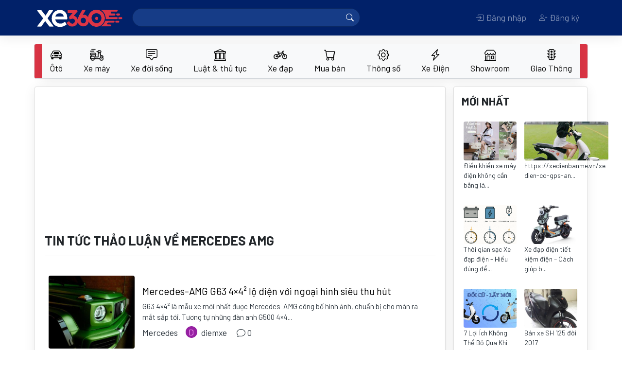

--- FILE ---
content_type: text/html; charset=utf-8
request_url: https://xe360.com/tag/mercedes-amg/
body_size: 15098
content:

<!DOCTYPE html>
<html>
  <head>
    <title>Tin tức thảo luận về Mercedes Amg - Xe 360</title>
    <meta name="apple-itunes-app" content="app-id=1554623172">
    <meta name="google-play-app" content="app-id=com.bitbrick.xe360">
    <meta name="description" content="Tin tức thảo luận về xe có nội dung Mercedes Amg tại Xe 360">
    <meta name="keywords" content="Mercedes Amg,xe 360,xe360,xe hơi,xe máy,đánh giá,ô tô,tin tức,thảo luận,trao đổi,cập nhật">
    <meta name="viewport" content="user-scalable=no, width=device-width, initial-scale=1.0"/>
    <meta http-equiv="Content-Type" content="text/html; charset=utf-8">
    <!-- parse-ignore-start -->
    <!-- 
      <meta http-equiv="refresh" content="5400">
    
    -->
    <!-- parse-ignore-end -->
    <meta http-equiv="content-language" content="vi"/> 

    <meta property="og:title" content="Tin tức thảo luận về Mercedes Amg - Xe 360">
    <meta property="og:description" content="Tin tức thảo luận về xe có nội dung Mercedes Amg tại Xe 360">
    

    <link rel="shortcut icon" href="https://static.xe360.com/fe-static/icon3.png" type="image/x-icon"/>
    <link
    rel="stylesheet" href="https://cdn.jsdelivr.net/npm/bootstrap-icons@1.10.3/font/bootstrap-icons.css">
    
    <link rel="stylesheet" href="https://stackpath.bootstrapcdn.com/bootstrap/4.5.2/css/bootstrap.min.css" integrity="sha384-JcKb8q3iqJ61gNV9KGb8thSsNjpSL0n8PARn9HuZOnIxN0hoP+VmmDGMN5t9UJ0Z" crossorigin="anonymous">
    <script src="https://cdnjs.cloudflare.com/ajax/libs/jquery/3.4.1/jquery.min.js"></script>
    <script src="https://cdnjs.cloudflare.com/ajax/libs/jquery-cookie/1.4.1/jquery.cookie.min.js"></script>
    <script src='https://code.jquery.com/ui/1.13.1/jquery-ui.min.js'></script>
    <script src="https://cdn.jsdelivr.net/npm/popper.js@1.16.0/dist/umd/popper.min.js" integrity="sha384-Q6E9RHvbIyZFJoft+2mJbHaEWldlvI9IOYy5n3zV9zzTtmI3UksdQRVvoxMfooAo" crossorigin="anonymous"></script>
    <script src="https://stackpath.bootstrapcdn.com/bootstrap/4.5.2/js/bootstrap.min.js" integrity="sha384-B4gt1jrGC7Jh4AgTPSdUtOBvfO8shuf57BaghqFfPlYxofvL8/KUEfYiJOMMV+rV" crossorigin="anonymous"></script>
    <script src="https://unpkg.com/infinite-scroll@3/dist/infinite-scroll.pkgd.min.js"></script>
    <script type="text/javascript" src="//cdnjs.cloudflare.com/ajax/libs/jquery.lazy/1.7.9/jquery.lazy.min.js"></script>
    <script type="text/javascript" src="//cdnjs.cloudflare.com/ajax/libs/jquery.lazy/1.7.9/jquery.lazy.plugins.min.js"></script>
    <link
    rel="stylesheet" href="https://static.xe360.com/fe-static/style.css?v=8">
    <!-- <link href="https://fonts.googleapis.com/css2?family=Lato:ital,wght@0,100;0,300;0,400;0,700;0,900;1,100;1,300;1,400;1,700;1,900&display=swap" rel="stylesheet"> -->
    <link rel="preconnect" href="https://fonts.gstatic.com">
    <link href="https://fonts.googleapis.com/css2?family=Barlow:ital,wght@0,100;0,200;0,300;0,400;0,500;0,600;0,700;0,800;0,900;1,100;1,200;1,300;1,400;1,500;1,600;1,700;1,800;1,900&display=swap" rel="stylesheet">
    <script data-ad-client="ca-pub-8225159166414498" async src="https://pagead2.googlesyndication.com/pagead/js/adsbygoogle.js"></script>
    <script src='https://static.xe360.com/fe-static/user.js?v=4'></script>
    
  </head>
  <body class="d-flex flex-column min-vh-100 ">
    <div id="fb-root"></div>
    <script async defer crossorigin="anonymous" src="https://connect.facebook.net/vi_VN/sdk.js#xfbml=1&version=v8.0&appId=367439100944571&autoLogAppEvents=1" nonce="d3pRgTfQ"></script>
    <script>
      $(function () {
        $("#forum-search").submit(function (event) {
          var keyword = $('input[name="keyword"]').val().replace(/[^\w\p{L}]+/ug, '-')
          location.href = $(this).attr('action') + keyword + '/'
          event.preventDefault()
        })
        $(function () {
          $('.lazy').lazy();
        });
      })
    </script>
    <header id="topnav" class="navbar smart-scroll navbar-expand-lg navbar-dark bg-dark border-bottom mb-3">
  <div class="container p-0">
    <div>
      <button class="btn btn-default d-inline-block d-lg-none text-white p-0" onclick="menu.open();">
        <i class="bi bi-list h3"></i>
      </button>
      <a class="navbar-brand" href="/"><img src="https://static.xe360.com/fe-static/logo5-white1.png" title="Xe360 - cộng đồng tin tức thảo luận xe máy xe hơi" width="186"/></a>
    </div>
    <button class="navbar-toggler" type="button" data-toggle="collapse" data-target="#searchbox" aria-controls="searchbox" aria-expanded="false" aria-label="Toggle navigation">
      <!-- <span class="navbar-toggler-icon"></span> -->
      <i class="bi bi-person"> </i>
    </button>
    <div class="collapse navbar-collapse justify-content-between" id="searchbox">
      <form id='forum-search' role='search' method='get' action='/search/' style="min-width: 50%;">
        <div class="input-group" style='margin:-2px 0px'>
          <input name='q' class='search form-control d-inline w-auto border-right-0' value=''/>
          <div class="input-group-append">
            <button
              type='submit' class="input-group-text text-white" id="basic-addon2">
              
              <i class="bi bi-search"></i>
            </button>
          </div>
        </div>
      </form>
      

  <ul class="navbar-nav">
    <li class="nav-item">
      <a class="modal-link nav-link text-center" data-title="Đăng nhập" href="/user/login/">
        <i class="bi bi-box-arrow-in-right"></i>
        Đăng nhập</a>
    </li>
    <li class="nav-item">
      <a class="modal-link nav-link text-center" data-title="Đăng ký" href="/user/register/" class="ml-2">
        <i class="bi bi-person-plus"></i>
        Đăng ký
      </a>
    </li>
    <!-- parse-ignore-start -->
    
    <!-- parse-ignore-end -->
  </ul>

    </div>
  </div>
</header>

    
      <script src="https://static.xe360.com/fe-static/slidemenu/slidemenu.js"></script>
<link href="https://static.xe360.com/fe-static/slidemenu/slidemenu.css" rel="stylesheet">

<script>
  function showSub(n) {
    if ($(window).width() > 992) {
      $('[id^=subcat]').hide()
      $(n).css('margin-top', $('#catlist').height())
      // - $(n).show()
      $(n).attr("style", "display: block !important")
    }
  }

  $(document).ready(function () {
    $('[data-toggle="tooltip"]').tooltip()
    if ($(window).width() < 992) {
      mobiNav()
    } else {
      desktopNav()
    }
  })
  var menu

  function mobiNav() {
    if ($('.catlist-container').hasClass('slide-menu') == false) {
      $('.catlist').parents('.catlist-wrapper').removeClass('mb-3 border')
      $('.catlist>li').removeClass('dropdown')
      $('.catlist-popup').removeClass('dropdown-menu')
      // $('.catlist').removeClass('catlist')
      $('.catlist-container').addClass('slide-menu')
      // add close button
      $('.catlist-container ul:first').prepend('<li class="close-block text-right"><a href="javascript:;" onclick="menu.close()" style="overflow:hidden"><span class="sm-close d-inline-block"></span></a></li>')
      menu = $('.catlist-container').slideMenu({
        position: 'left',
        // submenuLinkAfter: ' >',
        backLinkBefore: '<i class="bi bi-chevron-left" style="margin-right:10px"></i>'
      })
      $(document).on("mouseup.hideMenu", function (e) {
        var container = $(".slide-menu");
        // if the target of the click isn't the container nor a descendant of the container
        if (! container.is(e.target) && container.has(e.target).length === 0) {
          menu.close()
        }
      })
    }
  }

  function desktopNav() { // remove close button
    $('.catlist').parents('.catlist-wrapper').addClass('mb-3 border')

    $('.catlist-container .close-block').remove()
    // restore slide menu status
    if ($('.catlist-container').hasClass('slide-menu') == true) {
      if (menu) {
        menu.close(false)
      }

      $('.slide-menu-control').parent('li').remove()
      $('.catlist-container ul:first').unwrap()
      $('.catlist-container').removeClass('slide-menu')
      $('.catlist-container ul:first').addClass('catlist')
      $('.catlist-popup').addClass('dropdown-menu')
      $('.catlist>li').addClass('dropdown')
    }
    // remove style created by slide-menu
    $('.catlist-container').removeAttr('style')
    $('.catlist-container .dropdown-menu').removeAttr('style')
    $('.catlist-popup').removeClass('active')
    $(document).off('.hideMenu')
  }

  $(window).resize(function () {
    if ($(window).width() < 992) {
      mobiNav()
    } else {
      desktopNav()
    }
  })
</script>
<style>
  #catlist .dropdown > .dropdown-menu {
    top: 200%;
    transition: 0.3s all ease-in-out;
  }

  #catlist .dropdown:hover > .dropdown-menu {
    display: block;
    top: 90%;
    z-index: 1200;
  }

  #catlist .dropdown > .dropdown-toggle:active {
    /*Without this, clicking will make it sticky*/
    pointer-events: none;
  }
</style>
<div class='catlist-wrapper container border mb-3 rounded bg-danger'>
  <nav class="navbar navbar-light bg-light navbar-expand-lg nav-fill navbar-custom p-0">
    <div id="catlist" class="collapse navbar-collapse catlist-container">
      <ul class="catlist navbar-nav mr-auto" style='width:100%'>
        
          
          <li class="nav-item dropdown">
            <a class="nav-link d-flex d-md-block align-items-center title " href="/oto/" role="button" aria-haspopup="true" aria-expanded="false">
              
                <span class="d-block h4 m-0 mr-2 mr-lg-0">
                  <i class="bi bi-car-front"></i>
                </span>
              
              Ôtô
            </a>
            
              <ul id='subcat88' class="catlist-popup text-waterfall dropdown-menu" aria-labelledby="navbarDropdown">
                
                  <li>
                    <a class="dropdown-item d-flex align-items-center" href="/toyota/">
                      
                        <img class='mr-2' src="https://static.xe360.com/uploads/cmn/icon/2g4b5libodim.png" height='28' align='left'/>
                      
                      Toyota
                    </a>
                  </li>
                
                  <li>
                    <a class="dropdown-item d-flex align-items-center" href="/oto-honda/">
                      
                        <img class='mr-2' src="https://static.xe360.com/uploads/cmn/icon/u9j5h5nbl1fi.png" height='28' align='left'/>
                      
                      Ôtô Honda
                    </a>
                  </li>
                
                  <li>
                    <a class="dropdown-item d-flex align-items-center" href="/mazda/">
                      
                        <img class='mr-2' src="https://static.xe360.com/uploads/cmn/icon/dplj5piipbiv.png" height='28' align='left'/>
                      
                      Mazda
                    </a>
                  </li>
                
                  <li>
                    <a class="dropdown-item d-flex align-items-center" href="/hyundai/">
                      
                        <img class='mr-2' src="https://static.xe360.com/uploads/cmn/icon/w1yb3ocsq9x9.png" height='28' align='left'/>
                      
                      Hyundai
                    </a>
                  </li>
                
                  <li>
                    <a class="dropdown-item d-flex align-items-center" href="/kia/">
                      
                        <img class='mr-2' src="https://static.xe360.com/uploads/cmn/icon/7aknofr4c7zt.png" height='28' align='left'/>
                      
                      Kia
                    </a>
                  </li>
                
                  <li>
                    <a class="dropdown-item d-flex align-items-center" href="/mitsubishi/">
                      
                        <img class='mr-2' src="https://static.xe360.com/uploads/cmn/icon/s315n7ysoyh9.png" height='28' align='left'/>
                      
                      Mitsubishi
                    </a>
                  </li>
                
                  <li>
                    <a class="dropdown-item d-flex align-items-center" href="/nissan/">
                      
                        <img class='mr-2' src="https://static.xe360.com/uploads/cmn/icon/t9c8oq14u0ii.png" height='28' align='left'/>
                      
                      Nissan
                    </a>
                  </li>
                
                  <li>
                    <a class="dropdown-item d-flex align-items-center" href="/vinfast/">
                      
                        <img class='mr-2' src="https://static.xe360.com/uploads/cmn/icon/e3ek2a1ut74s.png" height='28' align='left'/>
                      
                      VinFast
                    </a>
                  </li>
                
                  <li>
                    <a class="dropdown-item d-flex align-items-center" href="/ford/">
                      
                        <img class='mr-2' src="https://static.xe360.com/uploads/cmn/icon/07gftqzmq9xi.png" height='28' align='left'/>
                      
                      Ford
                    </a>
                  </li>
                
                  <li>
                    <a class="dropdown-item d-flex align-items-center" href="/peugeot/">
                      
                        <img class='mr-2' src="https://static.xe360.com/uploads/cmn/icon/gsvnnkxjctrw.png" height='28' align='left'/>
                      
                      Peugeot
                    </a>
                  </li>
                
                  <li>
                    <a class="dropdown-item d-flex align-items-center" href="/oto-bmw/">
                      
                        <img class='mr-2' src="https://static.xe360.com/uploads/cmn/icon/6owkk80yssv0.png" height='28' align='left'/>
                      
                      Ôtô BMW
                    </a>
                  </li>
                
                  <li>
                    <a class="dropdown-item d-flex align-items-center" href="/mercedes/">
                      
                        <img class='mr-2' src="https://static.xe360.com/uploads/cmn/icon/zeue7kxchdhb.png" height='28' align='left'/>
                      
                      Mercedes
                    </a>
                  </li>
                
                  <li>
                    <a class="dropdown-item d-flex align-items-center" href="/audi/">
                      
                        <img class='mr-2' src="https://static.xe360.com/uploads/cmn/icon/xeq1k031flvf.png" height='28' align='left'/>
                      
                      Audi
                    </a>
                  </li>
                
                  <li>
                    <a class="dropdown-item d-flex align-items-center" href="/lexus/">
                      
                        <img class='mr-2' src="https://static.xe360.com/uploads/cmn/icon/31c76l506t9h.png" height='28' align='left'/>
                      
                      Lexus
                    </a>
                  </li>
                
                  <li>
                    <a class="dropdown-item d-flex align-items-center" href="/volkswagen/">
                      
                        <img class='mr-2' src="https://static.xe360.com/uploads/cmn/icon/rr0hrco1hara.png" height='28' align='left'/>
                      
                      Volkswagen
                    </a>
                  </li>
                
                  <li>
                    <a class="dropdown-item d-flex align-items-center" href="/subaru/">
                      
                        <img class='mr-2' src="https://static.xe360.com/uploads/cmn/icon/fpda2963yexo.png" height='28' align='left'/>
                      
                      Subaru
                    </a>
                  </li>
                
                  <li>
                    <a class="dropdown-item d-flex align-items-center" href="/fiat/">
                      
                        <img class='mr-2' src="https://static.xe360.com/uploads/cmn/icon/wfn0bd42im8a.png" height='28' align='left'/>
                      
                      Fiat
                    </a>
                  </li>
                
                  <li>
                    <a class="dropdown-item d-flex align-items-center" href="/oto-suzuki/">
                      
                        <img class='mr-2' src="https://static.xe360.com/uploads/cmn/icon/7ukzy1vn07q5.png" height='28' align='left'/>
                      
                      Ôtô Suzuki
                    </a>
                  </li>
                
                  <li>
                    <a class="dropdown-item d-flex align-items-center" href="/hang-oto-khac/">
                      
                        <img class='mr-2' src="https://static.xe360.com/uploads/cmn/icon/isn59cuw4q1s.png" height='28' align='left'/>
                      
                      Hãng xe ôtô khác
                    </a>
                  </li>
                
              </ul>
              <a class="arrow d-md-block d-lg-none align-middle" href="javascript:;" data-title="Ôtô" onmouseover=' javascript:showsub("#subcat88")'>
                <i class="bi bi-chevron-right"></i>
              </a>
            
          </li>
        
          
          <li class="nav-item dropdown">
            <a class="nav-link d-flex d-md-block align-items-center title " href="/xe-may/" role="button" aria-haspopup="true" aria-expanded="false">
              
                <img class='mr-2 d-block d-lg-block mx-lg-auto' src="https://static.xe360.com/uploads/cmn/icon/z9de839ucsq6.png" height='28'/>
              
              Xe máy
            </a>
            
              <ul id='subcat89' class="catlist-popup text-waterfall dropdown-menu" aria-labelledby="navbarDropdown">
                
                  <li>
                    <a class="dropdown-item d-flex align-items-center" href="/honda/">
                      
                        <img class='mr-2' src="https://static.xe360.com/uploads/cmn/icon/0wh92ns15z8z.png" height='28' align='left'/>
                      
                      Xe máy Honda
                    </a>
                  </li>
                
                  <li>
                    <a class="dropdown-item d-flex align-items-center" href="/yamaha/">
                      
                        <img class='mr-2' src="https://static.xe360.com/uploads/cmn/icon/ds342oaxawlo.png" height='28' align='left'/>
                      
                      Yamaha
                    </a>
                  </li>
                
                  <li>
                    <a class="dropdown-item d-flex align-items-center" href="/xe-may-suzuki/">
                      
                        <img class='mr-2' src="https://static.xe360.com/uploads/cmn/icon/v5c2muxxjlea.png" height='28' align='left'/>
                      
                      Xe máy Suzuki
                    </a>
                  </li>
                
                  <li>
                    <a class="dropdown-item d-flex align-items-center" href="/piaggio/">
                      
                        <img class='mr-2' src="https://static.xe360.com/uploads/cmn/icon/so6opzih9zqg.png" height='28' align='left'/>
                      
                      Piaggio
                    </a>
                  </li>
                
                  <li>
                    <a class="dropdown-item d-flex align-items-center" href="/xe-may-bmw/">
                      
                        <img class='mr-2' src="https://static.xe360.com/uploads/cmn/icon/uvss2aegux6v.png" height='28' align='left'/>
                      
                      Xe máy BMW
                    </a>
                  </li>
                
                  <li>
                    <a class="dropdown-item d-flex align-items-center" href="/sym/">
                      
                        <img class='mr-2' src="https://static.xe360.com/uploads/cmn/icon/h2wl3idam86y.png" height='28' align='left'/>
                      
                      Sym
                    </a>
                  </li>
                
                  <li>
                    <a class="dropdown-item d-flex align-items-center" href="/hang-xe-may-khac/">
                      
                        <img class='mr-2' src="https://static.xe360.com/uploads/cmn/icon/yu7ao1221041.png" height='28' align='left'/>
                      
                      Hãng xe máy khác
                    </a>
                  </li>
                
              </ul>
              <a class="arrow d-md-block d-lg-none align-middle" href="javascript:;" data-title="Xe máy" onmouseover=' javascript:showsub("#subcat89")'>
                <i class="bi bi-chevron-right"></i>
              </a>
            
          </li>
        
          
          <li class="nav-item dropdown">
            <a class="nav-link d-flex d-md-block align-items-center  " href="/xe-doi-song/" role="button" aria-haspopup="true" aria-expanded="false">
              
                <span class="d-block h4 m-0 mr-2 mr-lg-0">
                  <i class="bi bi-chat-square-text"></i>
                </span>
              
              Xe đời sống
            </a>
            
          </li>
        
          
          <li class="nav-item dropdown">
            <a class="nav-link d-flex d-md-block align-items-center  " href="/luat-giao-thong-thu-tuc-hanh-chinh/" role="button" aria-haspopup="true" aria-expanded="false">
              
                <span class="d-block h4 m-0 mr-2 mr-lg-0">
                  <i class="bi bi-bank"></i>
                </span>
              
              Luật & thủ tục
            </a>
            
          </li>
        
          
          <li class="nav-item dropdown">
            <a class="nav-link d-flex d-md-block align-items-center  " href="/xe-dap/" role="button" aria-haspopup="true" aria-expanded="false">
              
                <img class='mr-2 d-block d-lg-block mx-lg-auto' src="https://static.xe360.com/uploads/cmn/icon/nmhqem4cchhv.png" height='28'/>
              
              Xe đạp
            </a>
            
          </li>
        
          
          <li class="nav-item dropdown">
            <a class="nav-link d-flex d-md-block align-items-center title " href="/mua-ban/" role="button" aria-haspopup="true" aria-expanded="false">
              
                <span class="d-block h4 m-0 mr-2 mr-lg-0">
                  <i class="bi bi-cart"></i>
                </span>
              
              Mua bán
            </a>
            
              <ul id='subcat92' class="catlist-popup text-waterfall dropdown-menu" aria-labelledby="navbarDropdown">
                
                  <li>
                    <a class="dropdown-item d-flex align-items-center" href="/mua-ban-xe-may/">
                      
                      Mua bán xe máy
                    </a>
                  </li>
                
                  <li>
                    <a class="dropdown-item d-flex align-items-center" href="/mua-ban-oto/">
                      
                      Mua bán ôtô
                    </a>
                  </li>
                
              </ul>
              <a class="arrow d-md-block d-lg-none align-middle" href="javascript:;" data-title="Mua bán" onmouseover=' javascript:showsub("#subcat92")'>
                <i class="bi bi-chevron-right"></i>
              </a>
            
          </li>
        
        <li class="nav-item">
          <a class="nav-link " href="/thong-so/">
            <span class="d-lg-block h4 m-0 mr-2 mr-lg-0">
              <i class="bi bi-gear"></i>
            </span>
            Thông số
          </a>
        </li>
        
          <li class="nav-item  ">
            <a href="/xe-dien-tg3/" title="Tin tức thảo luận về xe điện, xe máy điện, Tesla" class="nav-link ">
              
                <span class="d-lg-block h4 m-0 mr-2 mr-lg-0">
                  <i class="bi bi-lightning-charge"></i>
                </span>
              
              Xe Điện</a>
          </li>
        
          <li class="nav-item  ">
            <a href="/showroom/" title="Danh sách showroom ô tô" class="nav-link ">
              
                <span class="d-lg-block h4 m-0 mr-2 mr-lg-0">
                  <i class="bi bi-shop"></i>
                </span>
              
              Showroom</a>
          </li>
        
          <li class="nav-item  mr-0">
            <a href="/tai-nan-va-cham-giao-thong-tg1/" title="Tin tức giao thông, tai nạn va chạm, đi quá tốc độ, ô tô điên gây hậu quả nghiêm trọng mới nhất" class="nav-link ">
              
                <span class="d-lg-block h4 m-0 mr-2 mr-lg-0">
                  <i class="bi bi-stoplights"></i>
                </span>
              
              Giao Thông</a>
          </li>
        
      </ul>
    </div>
  </li>
</nav></div>
    

    <main id='main-container' class="container p-3 p-sm-0">
      
  
    
    
      
    

    
    
  
<script type="application/ld+json">
{
    "@context": "http://schema.org",
    "@type": "BreadcrumbList",
    "itemListElement": [
        {
            "@type": "ListItem",
            "position": 1,
            "name": "Trang chủ",
            "item": "https://xe360.com"
        },
        {
            "@type": "ListItem",
            "position": 2,
            "name": "Tin tức thảo luận về Mercedes Amg",
            "item": "https://xe360.com/tag/mercedes-amg/"
        }
    ]
}
</script>
<!--
<script type="application/ld+json">
    {
        "@context" : "http://schema.org",
        "@type" : "WebSite",
        "name" : "Tin tức thảo luận về Mercedes Amg",
        "alternateName" : "Tin tức thảo luận về xe có nội dung Mercedes Amg tại Xe 360",
        "dateModified": "2026-01-21T06:43:49+07:00",
        "url" : "https://xe360.com/tag/mercedes-amg/"
    }
</script>
-->
<script data-rh="true" type="application/ld+json">
{
    "@context":"http://schema.org",
    "@type":"CollectionPage",
    "description":"Tin tức thảo luận về xe có nội dung Mercedes Amg tại Xe 360",
    "url":"https://xe360.com/tag/mercedes-amg/",
    "inLanguage":"vi",
    "name":"Tin tức thảo luận về Mercedes Amg",
    "mainEntity":
    {
        "@context":"http://schema.org",
        "@type":"ItemList",
        "itemListElement":[
            {
                "@context":"http://schema.org",
                "@type":"ListItem",
                "url": "/mercedes-amg-g63-4-4-lo-dien-voi-ngoai-hinh-sieu-thu-hut-10269/",
                "position": 1
            },
            {
                "@context":"http://schema.org",
                "@type":"ListItem",
                "url": "/ngam-bo-suu-tap-ky-niem-55-nam-thanh-lap-mercedes-amg-9727/",
                "position": 2
            },
            {
                "@context":"http://schema.org",
                "@type":"ListItem",
                "url": "/lo-dien-xe-hieu-suat-cao-cua-mercedes-amg-sap-ra-mat-9634/",
                "position": 3
            },
            {
                "@context":"http://schema.org",
                "@type":"ListItem",
                "url": "/chi-tiet-mercedes-amg-gt-track-series-ban-gioi-han-voi-gia-hon-400-000-usd-9113/",
                "position": 4
            },
            {
                "@context":"http://schema.org",
                "@type":"ListItem",
                "url": "/chi-tiet-mercedes-amg-gt-r-pro-thu-hai-cap-ben-viet-nam-8908/",
                "position": 5
            },
            {
                "@context":"http://schema.org",
                "@type":"ListItem",
                "url": "/porsche-pha-ky-luc-vong-dua-xe-san-xuat-cua-mercedes-amg-o-nurburgring-5689/",
                "position": 6
            },
            {
                "@context":"http://schema.org",
                "@type":"ListItem",
                "url": "/mercedes-amg-gioi-thieu-than-vo-moi-cho-phien-ban-sl-sap-ra-mat-5029/",
                "position": 7
            },
            {
                "@context":"http://schema.org",
                "@type":"ListItem",
                "url": "/mercedes-amg-xac-nhan-sl-moi-se-thay-the-gt-roadster-4288/",
                "position": 8
            },
            {
                "@context":"http://schema.org",
                "@type":"ListItem",
                "url": "/mercedes-benz-thu-hoi-gan-1-3-trieu-xe-do-su-co-cuoc-goi-khan-cap-ecall-3432/",
                "position": 9
            },
            {
                "@context":"http://schema.org",
                "@type":"ListItem",
                "url": "/tay-dua-lung-danh-lewis-hamilton-ky-hop-dong-mercedes-amg-cho-mua-giai-f1-2021-3402/",
                "position": 10
            },
            {
                "@context":"http://schema.org",
                "@type":"ListItem",
                "url": "/doanh-so-bmw-m-bo-xa-doi-thu-mercedes-amg-trong-nam-2020-3004/",
                "position": 11
            },
            {
                "@context":"http://schema.org",
                "@type":"ListItem",
                "url": "/mercedes-amg-gt-black-series-pha-ky-luc-vong-dua-nurburgring-1821/",
                "position": 12
            }
            
        ],
        "numberOfItems": 12
    },
    "publisher":{"@id":"https://xe360.com"},
    "copyrightHolder":{"@id":"https://xe360.com"},
    "sourceOrganization":{"@id":"https://xe360.com"}
}
</script>
<script data-rh="true" type="application/ld+json">
{
    "@context":"http://schema.org",
    "@type":"NewsMediaOrganization",
    "name":"Xe360",
    "url":"https://xe360.com",
    "@id":"https://xe360.com"
}
</script>

  <div class="row">
    <div class="col-lg-9 pl-lg-3 pr-lg-3 pl-0 pr-0 npm">
      <div class="card">
        <div
          class="card-body">
          
          <script async src="https://pagead2.googlesyndication.com/pagead/js/adsbygoogle.js"></script>
          <ins class="adsbygoogle" style="display:block" data-ad-client="ca-pub-8225159166414498" data-ad-slot="8450112660" data-ad-format="auto" data-full-width-responsive="true"></ins>
          <script>
            (adsbygoogle = window.adsbygoogle || []).push({});
          </script>
          
          

          <div class="row">
            <div class="col-12 ">
              <h1 class="font-weight-bold text-uppercase">Tin tức thảo luận về Mercedes Amg</h1>
            </div>
            
          </div>
          <hr>

          
          

          
          

          
          

          
          <nav class="nav mt-3 mb-3 flex-nowrap flex-sm-wrap mx-md-0 mx-n3" style="overflow-x:scroll">
            
          </nav>

          
          
            
  <script>
    $(function () {
      $("#checkAll").click(function () {
        $('input:checkbox').not(this).prop('checked', this.checked)
      })
      $('.action-to-list').click(function () {
        var cfm = confirm("Bạn có chắc muốn thực hiện tác vụ này không?")
        $('#topic-list-form input[name="action"]').val($(this).attr('data-value'))
        var fd = new FormData($('#topic-list-form')[0])
        ajax("/submit-topic-list/?data=", d => {
          alert(d.content)
          location.reload()
        }, e => {
          alert(e.content)
        }, 'post', this, fd)
      })
      $(".vote-topic").click(function () {
        topicID = $(this).attr('data')
        var fd = new FormData()
        fd.append('topic', topicID)
        ajax("/api/vote/submit/", d => {
          $(this).find('.vote-count').html(d.content)
          if (d.content > 0) {
            $(this).addClass('text-success')
          } else {
            $(this).removeClass('text-success')
          }
        }, e => {
          alert(e.content)
        }, 'post', this, fd)
      })
    })
  </script>
  <form id='topic-list-form' method='post'>
    <div class="row">
      
      
    </div>
    
    
    


    <!-- trending  -->
    

    
    <article class='topic-node mb-2'>
      <div class="container">
        <div class="row">
          
            
            <figure class="col-5 col-lg-3 mb-0 pl-0 pl-lg-2 pr-2">
              <a href='/mercedes-amg-g63-4-4-lo-dien-voi-ngoai-hinh-sieu-thu-hut-10269/' title='Mercedes-AMG G63 4×4² lộ diện với ngoại hình siêu thu hút' class="text-decoration-none">
                
                  <div class="d-inline-block mt-2 mb-2 pr-2" style="min-width: 100%">
                    <img data-src='https://static.xe360.com/uploads/forum/avatar/zp/zpt/zptr30gzeus8-600x338.jpg' alt='Mercedes-AMG G63 4×4² lộ diện với ngoại hình siêu thu hút' class="avatar rounded lazy" style="min-width: 100%"/>
                  </div>
                
              </a>
            </figure>
          
          <div
            class="col my-auto pl-0">
            
            <header>
              <h3 class='mb-2'>
                
                <a href='/mercedes-amg-g63-4-4-lo-dien-voi-ngoai-hinh-sieu-thu-hut-10269/' title='Mercedes-AMG G63 4×4² lộ diện với ngoại hình siêu thu hút'>Mercedes-AMG G63 4×4² lộ diện với ngoại hình siêu thu hút</a>
              </h3>
            </header>

            
              <div class="text-muted d-none d-md-block" style="font-size:15px">G63 4×4² là mẫu xe mới nhất được Mercedes-AMG công bố hình ảnh, chuẩn bị cho màn ra mắt sắp tới. Tương tự những đàn anh G500 4×4...</div>
            

            <!-- photo lists -->
            

            
            

            

            
            

            
            <footer class='mt-2'>
              
              
                <a title='Tin tức thảo luận Mercedes' href='/mercedes/' class='text-muted mr-3 float-left'>
                  Mercedes</a>
              
              
              
                <a
                  href='/user/diemxe/' class='d-none d-lg-inline-block card-link text-muted mr-3'>
                  <!-- <div class='d-inline-block rounded-circle object-fit-cover small-avatar float-left mr-2' style="background-color:#ccc;background-size:cover;background-image: url(https://static.xe360.com/fe-static/no-avatar.png)"></div> -->
                  
    <div class='d-flex rounded-circle object-fit-cover align-items-center justify-content-center small-avatar float-left mr-2' style="background-color:#9621a2;color:#FFA0FF;text-align:center;text-transform:uppercase">d</div>
  
                  diemxe
                </a>
              
              <div class="d-none d-lg-inline-block">
                <a href='/mercedes-amg-g63-4-4-lo-dien-voi-ngoai-hinh-sieu-thu-hut-10269/#replylist' class='text-muted mr-3'>
                  <i class="bi bi-chat"></i>
                  0
                </a>
                
                
              </div>
            </footer>
          </div>
        </div>
      </div>
      <div class='clearfix'></div>
      <hr/>
    </article>

  
    
    


    <!-- trending  -->
    

    
    <article class='topic-node mb-2'>
      <div class="container">
        <div class="row">
          
          <div
            class="col my-auto pl-0">
            
            <header>
              <h3 class='mb-2'>
                
                  <i class="bi bi-camera text-muted"></i>
                
                <a href='/ngam-bo-suu-tap-ky-niem-55-nam-thanh-lap-mercedes-amg-9727/' title='Ngắm bộ sưu tập kỷ niệm 55 năm thành lập Mercedes-AMG'>Ngắm bộ sưu tập kỷ niệm 55 năm thành lập Mercedes-AMG</a>
              </h3>
            </header>

            
              <div class="text-muted d-none d-md-block" style="font-size:15px">Đánh dấu Mercedes-AMG chính thức tròn 55 tuổi, hãng xe Đức đã ra mắt phiên bản đặc biệt &#34;Edition 55&#34;. Tại châu Âu, bộ sưu tập gồ...</div>
            

            <!-- photo lists -->
            
              <div class="row no-gutters rounded overflow-hidden">
                
                  <div class="col">
                    <img data-src='https://static.xe360.com/uploads/forum/avatar/ta/ta5/ta5uhdlyu79g-600x450.jpg' alt='Ngắm bộ sưu tập kỷ niệm 55 năm thành lập Mercedes-AMG' class="avatar lazy"/>
                  </div>
                
                  <div class="col">
                    <img data-src='https://static.xe360.com/uploads/forum/avatar/ek/ekq/ekqe67phswgl-600x450.jpg' alt='Ngắm bộ sưu tập kỷ niệm 55 năm thành lập Mercedes-AMG' class="avatar lazy"/>
                  </div>
                
                  <div class="col">
                    <img data-src='https://static.xe360.com/uploads/forum/avatar/qv/qvm/qvm9h9dzagv6-600x418.jpg' alt='Ngắm bộ sưu tập kỷ niệm 55 năm thành lập Mercedes-AMG' class="avatar lazy"/>
                  </div>
                
              </div>
            

            
            

            

            
            

            
            <footer class='mt-2'>
              
              
                <a title='Tin tức thảo luận Mercedes' href='/mercedes/' class='text-muted mr-3 float-left'>
                  Mercedes</a>
              
              
              
                <a
                  href='/user/admin/' class='d-none d-lg-inline-block card-link text-muted mr-3'>
                  <!-- <div class='d-inline-block rounded-circle object-fit-cover small-avatar float-left mr-2' style="background-color:#ccc;background-size:cover;background-image: url(https://static.xe360.com/fe-static/no-avatar.png)"></div> -->
                  
    <div class='d-flex rounded-circle object-fit-cover align-items-center justify-content-center small-avatar float-left mr-2' style="background-color:#21232f;color:#A0A2AE;text-align:center;text-transform:uppercase">a</div>
  
                  admin
                </a>
              
              <div class="d-none d-lg-inline-block">
                <a href='/ngam-bo-suu-tap-ky-niem-55-nam-thanh-lap-mercedes-amg-9727/#replylist' class='text-muted mr-3'>
                  <i class="bi bi-chat"></i>
                  0
                </a>
                
                
              </div>
            </footer>
          </div>
        </div>
      </div>
      <div class='clearfix'></div>
      <hr/>
    </article>

  
    
    


    <!-- trending  -->
    

    
    <article class='topic-node mb-2'>
      <div class="container">
        <div class="row">
          
            
            <figure class="col-5 col-lg-3 mb-0 pl-0 pl-lg-2 pr-2">
              <a href='/lo-dien-xe-hieu-suat-cao-cua-mercedes-amg-sap-ra-mat-9634/' title='Lộ diện xe hiệu suất cao của Mercedes-AMG sắp ra mắt' class="text-decoration-none">
                
                  <div class="d-inline-block mt-2 mb-2 pr-2" style="min-width: 100%">
                    <img data-src='https://static.xe360.com/uploads/forum/avatar/5k/5kf/5kf4840pmfwv-600x337.jpg' alt='Lộ diện xe hiệu suất cao của Mercedes-AMG sắp ra mắt' class="avatar rounded lazy" style="min-width: 100%"/>
                  </div>
                
              </a>
            </figure>
          
          <div
            class="col my-auto pl-0">
            
            <header>
              <h3 class='mb-2'>
                
                <a href='/lo-dien-xe-hieu-suat-cao-cua-mercedes-amg-sap-ra-mat-9634/' title='Lộ diện xe hiệu suất cao của Mercedes-AMG sắp ra mắt'>Lộ diện xe hiệu suất cao của Mercedes-AMG sắp ra mắt</a>
              </h3>
            </header>

            
              <div class="text-muted d-none d-md-block" style="font-size:15px">Hãng xe Đức mới đây đã bật mí về một mẫu xe thể thao mới, là sản phẩm hợp tác với nghệ sĩ và doanh nhân nổi tiếng Will.I.Am. The...</div>
            

            <!-- photo lists -->
            

            
            

            

            
            

            
            <footer class='mt-2'>
              
              
                <a title='Tin tức thảo luận Mercedes' href='/mercedes/' class='text-muted mr-3 float-left'>
                  Mercedes</a>
              
              
              
                <a
                  href='/user/TaiXeTot/' class='d-none d-lg-inline-block card-link text-muted mr-3'>
                  <!-- <div class='d-inline-block rounded-circle object-fit-cover small-avatar float-left mr-2' style="background-color:#ccc;background-size:cover;background-image: url(https://static.xe360.com/fe-static/no-avatar.png)"></div> -->
                  
    <div class='d-flex rounded-circle object-fit-cover align-items-center justify-content-center small-avatar float-left mr-2' style="background-color:#70786d;color:#EFF7EC;text-align:center;text-transform:uppercase">T</div>
  
                  TaiXeTot
                </a>
              
              <div class="d-none d-lg-inline-block">
                <a href='/lo-dien-xe-hieu-suat-cao-cua-mercedes-amg-sap-ra-mat-9634/#replylist' class='text-muted mr-3'>
                  <i class="bi bi-chat"></i>
                  0
                </a>
                
                
              </div>
            </footer>
          </div>
        </div>
      </div>
      <div class='clearfix'></div>
      <hr/>
    </article>

  
    
    


    <!-- trending  -->
    

    
    <article class='topic-node mb-2'>
      <div class="container">
        <div class="row">
          
            
            <figure class="col-5 col-lg-3 mb-0 pl-0 pl-lg-2 pr-2">
              <a href='/chi-tiet-mercedes-amg-gt-track-series-ban-gioi-han-voi-gia-hon-400-000-usd-9113/' title='Chi tiết Mercedes-AMG GT Track Series bản giới hạn với giá hơn 400.000 USD' class="text-decoration-none">
                
                  <div class="d-inline-block mt-2 mb-2 pr-2" style="min-width: 100%">
                    <img data-src='https://static.xe360.com/uploads/forum/avatar/j0/j0i/j0ijv9bg555p-600x400.jpg' alt='Chi tiết Mercedes-AMG GT Track Series bản giới hạn với giá hơn 400.000 USD' class="avatar rounded lazy" style="min-width: 100%"/>
                  </div>
                
              </a>
            </figure>
          
          <div
            class="col my-auto pl-0">
            
            <header>
              <h3 class='mb-2'>
                
                <a href='/chi-tiet-mercedes-amg-gt-track-series-ban-gioi-han-voi-gia-hon-400-000-usd-9113/' title='Chi tiết Mercedes-AMG GT Track Series bản giới hạn với giá hơn 400.000 USD'>Chi tiết Mercedes-AMG GT Track Series bản giới hạn với giá hơn 400.000 USD</a>
              </h3>
            </header>

            
              <div class="text-muted d-none d-md-block" style="font-size:15px">Mẫu Mercedes-AMG GT Track Series 2023 vừa được hãng xe Đức cho ra mắt nhân dịp kỷ niệm 55 năm thành lập thương hiệu AMG. Đầu xe ...</div>
            

            <!-- photo lists -->
            

            
            

            

            
            

            
            <footer class='mt-2'>
              
              
                <a title='Tin tức thảo luận Mercedes' href='/mercedes/' class='text-muted mr-3 float-left'>
                  Mercedes</a>
              
              
              
                <a
                  href='/user/Samsam/' class='d-none d-lg-inline-block card-link text-muted mr-3'>
                  <!-- <div class='d-inline-block rounded-circle object-fit-cover small-avatar float-left mr-2' style="background-color:#ccc;background-size:cover;background-image: url(https://static.xe360.com/fe-static/no-avatar.png)"></div> -->
                  
    <div class='d-flex rounded-circle object-fit-cover align-items-center justify-content-center small-avatar float-left mr-2' style="background-color:#412aa1;color:#C0A9FF;text-align:center;text-transform:uppercase">S</div>
  
                  Samsam
                </a>
              
              <div class="d-none d-lg-inline-block">
                <a href='/chi-tiet-mercedes-amg-gt-track-series-ban-gioi-han-voi-gia-hon-400-000-usd-9113/#replylist' class='text-muted mr-3'>
                  <i class="bi bi-chat"></i>
                  0
                </a>
                
                
              </div>
            </footer>
          </div>
        </div>
      </div>
      <div class='clearfix'></div>
      <hr/>
    </article>

  
    
    


    <!-- trending  -->
    

    
    <article class='topic-node mb-2'>
      <div class="container">
        <div class="row">
          
            
            <figure class="col-5 col-lg-3 mb-0 pl-0 pl-lg-2 pr-2">
              <a href='/chi-tiet-mercedes-amg-gt-r-pro-thu-hai-cap-ben-viet-nam-8908/' title='Chi tiết Mercedes-AMG GT R Pro thứ hai cập bến Việt Nam' class="text-decoration-none">
                
                  <div class="d-inline-block mt-2 mb-2 pr-2" style="min-width: 100%">
                    <img data-src='https://static.xe360.com/uploads/forum/avatar/7e/7e3/7e3zsv1we0cf-600x441.jpg' alt='Chi tiết Mercedes-AMG GT R Pro thứ hai cập bến Việt Nam' class="avatar rounded lazy" style="min-width: 100%"/>
                  </div>
                
              </a>
            </figure>
          
          <div
            class="col my-auto pl-0">
            
            <header>
              <h3 class='mb-2'>
                
                <a href='/chi-tiet-mercedes-amg-gt-r-pro-thu-hai-cap-ben-viet-nam-8908/' title='Chi tiết Mercedes-AMG GT R Pro thứ hai cập bến Việt Nam'>Chi tiết Mercedes-AMG GT R Pro thứ hai cập bến Việt Nam</a>
              </h3>
            </header>

            
              <div class="text-muted d-none d-md-block" style="font-size:15px">Tại Việt Nam, AMG GT R Pro là dòng Mercedes-AMG GT cao cấp nhất từng xuất hiện bởi phiên bản cao cấp hơn là AMG GT Black Series ...</div>
            

            <!-- photo lists -->
            

            
            

            

            
            

            
            <footer class='mt-2'>
              
              
                <a title='Tin tức thảo luận Mercedes' href='/mercedes/' class='text-muted mr-3 float-left'>
                  Mercedes</a>
              
              
              
                <a
                  href='/user/TaiXeTot/' class='d-none d-lg-inline-block card-link text-muted mr-3'>
                  <!-- <div class='d-inline-block rounded-circle object-fit-cover small-avatar float-left mr-2' style="background-color:#ccc;background-size:cover;background-image: url(https://static.xe360.com/fe-static/no-avatar.png)"></div> -->
                  
    <div class='d-flex rounded-circle object-fit-cover align-items-center justify-content-center small-avatar float-left mr-2' style="background-color:#70786d;color:#EFF7EC;text-align:center;text-transform:uppercase">T</div>
  
                  TaiXeTot
                </a>
              
              <div class="d-none d-lg-inline-block">
                <a href='/chi-tiet-mercedes-amg-gt-r-pro-thu-hai-cap-ben-viet-nam-8908/#replylist' class='text-muted mr-3'>
                  <i class="bi bi-chat"></i>
                  0
                </a>
                
                
              </div>
            </footer>
          </div>
        </div>
      </div>
      <div class='clearfix'></div>
      <hr/>
    </article>

  
    
    


    <!-- trending  -->
    

    
    <article class='topic-node mb-2'>
      <div class="container">
        <div class="row">
          
            
            <figure class="col-5 col-lg-3 mb-0 pl-0 pl-lg-2 pr-2">
              <a href='/porsche-pha-ky-luc-vong-dua-xe-san-xuat-cua-mercedes-amg-o-nurburgring-5689/' title='Porsche phá kỷ lục vòng đua xe sản xuất của Mercedes-AMG ở Nurburgring' class="text-decoration-none">
                
                  <div class="d-inline-block mt-2 mb-2 pr-2" style="min-width: 100%">
                    <img data-src='https://static.xe360.com/uploads/forum/avatar/r8/r8t/r8t2laqev6n2-600x397.jpg' alt='Porsche phá kỷ lục vòng đua xe sản xuất của Mercedes-AMG ở Nurburgring' class="avatar rounded lazy" style="min-width: 100%"/>
                  </div>
                
              </a>
            </figure>
          
          <div
            class="col my-auto pl-0">
            
            <header>
              <h3 class='mb-2'>
                
                <a href='/porsche-pha-ky-luc-vong-dua-xe-san-xuat-cua-mercedes-amg-o-nurburgring-5689/' title='Porsche phá kỷ lục vòng đua xe sản xuất của Mercedes-AMG ở Nurburgring'>Porsche phá kỷ lục vòng đua xe sản xuất của Mercedes-AMG ở Nurburgring</a>
              </h3>
            </header>

            
              <div class="text-muted d-none d-md-block" style="font-size:15px">Một chiếc Porsche 911 GT2 RS đã phá kỷ lục vòng đua Nürburgring của chiếc xe sản xuất hàng loạt với 4,747 giây, rút ​​ngắn thời ...</div>
            

            <!-- photo lists -->
            

            
            

            

            
            

            
            <footer class='mt-2'>
              
              
                <a title='Tin tức thảo luận Hãng xe ôtô khác' href='/hang-oto-khac/' class='text-muted mr-3 float-left'>
                  Hãng xe ôtô khác</a>
              
              
              
                <a
                  href='/user/phuongvyle1998/' class='d-none d-lg-inline-block card-link text-muted mr-3'>
                  <!-- <div class='d-inline-block rounded-circle object-fit-cover small-avatar float-left mr-2' style="background-color:#ccc;background-size:cover;background-image: url(https://static.xe360.com/uploads/user/avt_thumb/vy/vy7/vy7x6k52b5cjh686xtbj-163145.png)"></div> -->
                  
    <div class='d-inline-block rounded-circle object-fit-cover small-avatar float-left mr-2' style="background-color:#ccc;background-size:cover;background-image: url(https://static.xe360.com/uploads/user/avt_thumb/vy/vy7/vy7x6k52b5cjh686xtbj-163145.png)"></div>
  
                  phuongvyle1998
                </a>
              
              <div class="d-none d-lg-inline-block">
                <a href='/porsche-pha-ky-luc-vong-dua-xe-san-xuat-cua-mercedes-amg-o-nurburgring-5689/#replylist' class='text-muted mr-3'>
                  <i class="bi bi-chat"></i>
                  0
                </a>
                
                
              </div>
            </footer>
          </div>
        </div>
      </div>
      <div class='clearfix'></div>
      <hr/>
    </article>

  
    
    


    <!-- trending  -->
    

    
    <article class='topic-node mb-2'>
      <div class="container">
        <div class="row">
          
            
            <figure class="col-5 col-lg-3 mb-0 pl-0 pl-lg-2 pr-2">
              <a href='/mercedes-amg-gioi-thieu-than-vo-moi-cho-phien-ban-sl-sap-ra-mat-5029/' title='Mercedes-AMG giới thiệu thân vỏ mới cho phiên bản SL sắp ra mắt' class="text-decoration-none">
                
                  <div class="d-inline-block mt-2 mb-2 pr-2" style="min-width: 100%">
                    <img data-src='https://static.xe360.com/uploads/forum/avatar/u6/u68/u68l877fkdk7-600x337.jpg' alt='Mercedes-AMG giới thiệu thân vỏ mới cho phiên bản SL sắp ra mắt' class="avatar rounded lazy" style="min-width: 100%"/>
                  </div>
                
              </a>
            </figure>
          
          <div
            class="col my-auto pl-0">
            
            <header>
              <h3 class='mb-2'>
                
                <a href='/mercedes-amg-gioi-thieu-than-vo-moi-cho-phien-ban-sl-sap-ra-mat-5029/' title='Mercedes-AMG giới thiệu thân vỏ mới cho phiên bản SL sắp ra mắt'>Mercedes-AMG giới thiệu thân vỏ mới cho phiên bản SL sắp ra mắt</a>
              </h3>
            </header>

            
              <div class="text-muted d-none d-md-block" style="font-size:15px">Mercedes-AMG - trong buổi ra mắt toàn cầu của SL thế hệ mới - đã tiết lộ khung gầm bằng nhôm mới sẽ làm nền tảng cho chiếc roads...</div>
            

            <!-- photo lists -->
            

            
            

            

            
            

            
            <footer class='mt-2'>
              
              
                <a title='Tin tức thảo luận Mercedes' href='/mercedes/' class='text-muted mr-3 float-left'>
                  Mercedes</a>
              
              
              
                <a
                  href='/user/phuongvyle1998/' class='d-none d-lg-inline-block card-link text-muted mr-3'>
                  <!-- <div class='d-inline-block rounded-circle object-fit-cover small-avatar float-left mr-2' style="background-color:#ccc;background-size:cover;background-image: url(https://static.xe360.com/uploads/user/avt_thumb/vy/vy7/vy7x6k52b5cjh686xtbj-163145.png)"></div> -->
                  
    <div class='d-inline-block rounded-circle object-fit-cover small-avatar float-left mr-2' style="background-color:#ccc;background-size:cover;background-image: url(https://static.xe360.com/uploads/user/avt_thumb/vy/vy7/vy7x6k52b5cjh686xtbj-163145.png)"></div>
  
                  phuongvyle1998
                </a>
              
              <div class="d-none d-lg-inline-block">
                <a href='/mercedes-amg-gioi-thieu-than-vo-moi-cho-phien-ban-sl-sap-ra-mat-5029/#replylist' class='text-muted mr-3'>
                  <i class="bi bi-chat"></i>
                  3
                </a>
                
                
              </div>
            </footer>
          </div>
        </div>
      </div>
      <div class='clearfix'></div>
      <hr/>
    </article>

  
    
    


    <!-- trending  -->
    

    
    <article class='topic-node mb-2'>
      <div class="container">
        <div class="row">
          
            
            <figure class="col-5 col-lg-3 mb-0 pl-0 pl-lg-2 pr-2">
              <a href='/mercedes-amg-xac-nhan-sl-moi-se-thay-the-gt-roadster-4288/' title='Mercedes-AMG xác nhận SL mới sẽ thay thế GT Roadster' class="text-decoration-none">
                
                  <div class="d-inline-block mt-2 mb-2 pr-2" style="min-width: 100%">
                    <img data-src='https://static.xe360.com/uploads/forum/avatar/83/83j/83jxkdwokn59-600x338.jpg' alt='Mercedes-AMG xác nhận SL mới sẽ thay thế GT Roadster' class="avatar rounded lazy" style="min-width: 100%"/>
                  </div>
                
              </a>
            </figure>
          
          <div
            class="col my-auto pl-0">
            
            <header>
              <h3 class='mb-2'>
                
                <a href='/mercedes-amg-xac-nhan-sl-moi-se-thay-the-gt-roadster-4288/' title='Mercedes-AMG xác nhận SL mới sẽ thay thế GT Roadster'>Mercedes-AMG xác nhận SL mới sẽ thay thế GT Roadster</a>
              </h3>
            </header>

            
              <div class="text-muted d-none d-md-block" style="font-size:15px">Trong một cuộc trò chuyện gần đây, Giám đốc điều hành Mercedes-AMG Philipp Schiemer đã tiết lộ rất nhiều điều về tương lai của M...</div>
            

            <!-- photo lists -->
            

            
            

            

            
            

            
            <footer class='mt-2'>
              
              
                <a title='Tin tức thảo luận Mercedes' href='/mercedes/' class='text-muted mr-3 float-left'>
                  Mercedes</a>
              
              
              
                <a
                  href='/user/phuongvyle1998/' class='d-none d-lg-inline-block card-link text-muted mr-3'>
                  <!-- <div class='d-inline-block rounded-circle object-fit-cover small-avatar float-left mr-2' style="background-color:#ccc;background-size:cover;background-image: url(https://static.xe360.com/uploads/user/avt_thumb/vy/vy7/vy7x6k52b5cjh686xtbj-163145.png)"></div> -->
                  
    <div class='d-inline-block rounded-circle object-fit-cover small-avatar float-left mr-2' style="background-color:#ccc;background-size:cover;background-image: url(https://static.xe360.com/uploads/user/avt_thumb/vy/vy7/vy7x6k52b5cjh686xtbj-163145.png)"></div>
  
                  phuongvyle1998
                </a>
              
              <div class="d-none d-lg-inline-block">
                <a href='/mercedes-amg-xac-nhan-sl-moi-se-thay-the-gt-roadster-4288/#replylist' class='text-muted mr-3'>
                  <i class="bi bi-chat"></i>
                  0
                </a>
                
                
              </div>
            </footer>
          </div>
        </div>
      </div>
      <div class='clearfix'></div>
      <hr/>
    </article>

  
    
    


    <!-- trending  -->
    

    
    <article class='topic-node mb-2'>
      <div class="container">
        <div class="row">
          
            
            <figure class="col-5 col-lg-3 mb-0 pl-0 pl-lg-2 pr-2">
              <a href='/mercedes-benz-thu-hoi-gan-1-3-trieu-xe-do-su-co-cuoc-goi-khan-cap-ecall-3432/' title='Mercedes-Benz thu hồi gần 1,3 triệu xe do sự cố cuộc gọi khẩn cấp eCall' class="text-decoration-none">
                
                  <div class="d-inline-block mt-2 mb-2 pr-2" style="min-width: 100%">
                    <img data-src='https://static.xe360.com/uploads/forum/avatar/v7/v7a/v7awz9ju9poc-500x306.jpg' alt='Mercedes-Benz thu hồi gần 1,3 triệu xe do sự cố cuộc gọi khẩn cấp eCall' class="avatar rounded lazy" style="min-width: 100%"/>
                  </div>
                
              </a>
            </figure>
          
          <div
            class="col my-auto pl-0">
            
            <header>
              <h3 class='mb-2'>
                
                <a href='/mercedes-benz-thu-hoi-gan-1-3-trieu-xe-do-su-co-cuoc-goi-khan-cap-ecall-3432/' title='Mercedes-Benz thu hồi gần 1,3 triệu xe do sự cố cuộc gọi khẩn cấp eCall'>Mercedes-Benz thu hồi gần 1,3 triệu xe do sự cố cuộc gọi khẩn cấp eCall</a>
              </h3>
            </header>

            
              <div class="text-muted d-none d-md-block" style="font-size:15px">Mercedes-Benz đang thu hồi gần 1,3 triệu xe từ các năm mẫu 2016 đến 2021 để khắc phục sự cố với mô-đun giao tiếp cho hệ thống cu...</div>
            

            <!-- photo lists -->
            

            
            

            

            
            

            
            <footer class='mt-2'>
              
              
                <a title='Tin tức thảo luận Mercedes' href='/mercedes/' class='text-muted mr-3 float-left'>
                  Mercedes</a>
              
              
              
                <a
                  href='/user/thuykhang/' class='d-none d-lg-inline-block card-link text-muted mr-3'>
                  <!-- <div class='d-inline-block rounded-circle object-fit-cover small-avatar float-left mr-2' style="background-color:#ccc;background-size:cover;background-image: url(https://static.xe360.com/uploads/user/avt_thumb/n3/n3z/n3zcdhr4kezuo73wz0lg-163116.png)"></div> -->
                  
    <div class='d-inline-block rounded-circle object-fit-cover small-avatar float-left mr-2' style="background-color:#ccc;background-size:cover;background-image: url(https://static.xe360.com/uploads/user/avt_thumb/n3/n3z/n3zcdhr4kezuo73wz0lg-163116.png)"></div>
  
                  thuykhang
                </a>
              
              <div class="d-none d-lg-inline-block">
                <a href='/mercedes-benz-thu-hoi-gan-1-3-trieu-xe-do-su-co-cuoc-goi-khan-cap-ecall-3432/#replylist' class='text-muted mr-3'>
                  <i class="bi bi-chat"></i>
                  0
                </a>
                
                
              </div>
            </footer>
          </div>
        </div>
      </div>
      <div class='clearfix'></div>
      <hr/>
    </article>

  
    
    


    <!-- trending  -->
    

    
    <article class='topic-node mb-2'>
      <div class="container">
        <div class="row">
          
            
            <figure class="col-5 col-lg-3 mb-0 pl-0 pl-lg-2 pr-2">
              <a href='/tay-dua-lung-danh-lewis-hamilton-ky-hop-dong-mercedes-amg-cho-mua-giai-f1-2021-3402/' title='Tay đua lừng danh Lewis Hamilton ký hợp đồng Mercedes-AMG cho mùa giải F1 2021' class="text-decoration-none">
                
                  <div class="d-inline-block mt-2 mb-2 pr-2" style="min-width: 100%">
                    <img data-src='https://static.xe360.com/uploads/forum/avatar/oc/ocp/ocpu8udyfnwy-500x331.jpg' alt='Tay đua lừng danh Lewis Hamilton ký hợp đồng Mercedes-AMG cho mùa giải F1 2021' class="avatar rounded lazy" style="min-width: 100%"/>
                  </div>
                
              </a>
            </figure>
          
          <div
            class="col my-auto pl-0">
            
            <header>
              <h3 class='mb-2'>
                
                <a href='/tay-dua-lung-danh-lewis-hamilton-ky-hop-dong-mercedes-amg-cho-mua-giai-f1-2021-3402/' title='Tay đua lừng danh Lewis Hamilton ký hợp đồng Mercedes-AMG cho mùa giải F1 2021'>Tay đua lừng danh Lewis Hamilton ký hợp đồng Mercedes-AMG cho mùa giải F1 2021</a>
              </h3>
            </header>

            
              <div class="text-muted d-none d-md-block" style="font-size:15px">Nhà vô địch Công thức 1 bảy lần, Sir Lewis Hamilton đã đồng ý ký hợp đồng với đội Mercedes-AMG cho mùa giải 2021. Thỏa thuận, đư...</div>
            

            <!-- photo lists -->
            

            
            

            

            
            

            
            <footer class='mt-2'>
              
              
                <a title='Tin tức thảo luận Mercedes' href='/mercedes/' class='text-muted mr-3 float-left'>
                  Mercedes</a>
              
              
              
                <a
                  href='/user/thuykhang/' class='d-none d-lg-inline-block card-link text-muted mr-3'>
                  <!-- <div class='d-inline-block rounded-circle object-fit-cover small-avatar float-left mr-2' style="background-color:#ccc;background-size:cover;background-image: url(https://static.xe360.com/uploads/user/avt_thumb/n3/n3z/n3zcdhr4kezuo73wz0lg-163116.png)"></div> -->
                  
    <div class='d-inline-block rounded-circle object-fit-cover small-avatar float-left mr-2' style="background-color:#ccc;background-size:cover;background-image: url(https://static.xe360.com/uploads/user/avt_thumb/n3/n3z/n3zcdhr4kezuo73wz0lg-163116.png)"></div>
  
                  thuykhang
                </a>
              
              <div class="d-none d-lg-inline-block">
                <a href='/tay-dua-lung-danh-lewis-hamilton-ky-hop-dong-mercedes-amg-cho-mua-giai-f1-2021-3402/#replylist' class='text-muted mr-3'>
                  <i class="bi bi-chat"></i>
                  0
                </a>
                
                
              </div>
            </footer>
          </div>
        </div>
      </div>
      <div class='clearfix'></div>
      <hr/>
    </article>

  
    
    


    <!-- trending  -->
    

    
    <article class='topic-node mb-2'>
      <div class="container">
        <div class="row">
          
            
            <figure class="col-5 col-lg-3 mb-0 pl-0 pl-lg-2 pr-2">
              <a href='/doanh-so-bmw-m-bo-xa-doi-thu-mercedes-amg-trong-nam-2020-3004/' title='Doanh số BMW M bỏ xa đối thủ Mercedes-AMG trong năm 2020' class="text-decoration-none">
                
                  <div class="d-inline-block mt-2 mb-2 pr-2" style="min-width: 100%">
                    <img data-src='https://static.xe360.com/uploads/forum/avatar/sc/sc9/sc9e3pyat12u-500x333.jpg' alt='Doanh số BMW M bỏ xa đối thủ Mercedes-AMG trong năm 2020' class="avatar rounded lazy" style="min-width: 100%"/>
                  </div>
                
              </a>
            </figure>
          
          <div
            class="col my-auto pl-0">
            
            <header>
              <h3 class='mb-2'>
                
                <a href='/doanh-so-bmw-m-bo-xa-doi-thu-mercedes-amg-trong-nam-2020-3004/' title='Doanh số BMW M bỏ xa đối thủ Mercedes-AMG trong năm 2020'>Doanh số BMW M bỏ xa đối thủ Mercedes-AMG trong năm 2020</a>
              </h3>
            </header>

            
              <div class="text-muted d-none d-md-block" style="font-size:15px">Một năm đầy biến cố do ảnh hưởng của đại dịch COVID-19 vừa qua đi. Thị trường ô tô cũng vì thế mà gặp nhiều biến động. Tuy nhiên...</div>
            

            <!-- photo lists -->
            

            
            

            

            
            

            
            <footer class='mt-2'>
              
              
                <a title='Tin tức thảo luận Xe đời sống' href='/xe-doi-song/' class='text-muted mr-3 float-left'>
                  Xe đời sống</a>
              
              
              
                <a
                  href='/user/thuykhang/' class='d-none d-lg-inline-block card-link text-muted mr-3'>
                  <!-- <div class='d-inline-block rounded-circle object-fit-cover small-avatar float-left mr-2' style="background-color:#ccc;background-size:cover;background-image: url(https://static.xe360.com/uploads/user/avt_thumb/n3/n3z/n3zcdhr4kezuo73wz0lg-163116.png)"></div> -->
                  
    <div class='d-inline-block rounded-circle object-fit-cover small-avatar float-left mr-2' style="background-color:#ccc;background-size:cover;background-image: url(https://static.xe360.com/uploads/user/avt_thumb/n3/n3z/n3zcdhr4kezuo73wz0lg-163116.png)"></div>
  
                  thuykhang
                </a>
              
              <div class="d-none d-lg-inline-block">
                <a href='/doanh-so-bmw-m-bo-xa-doi-thu-mercedes-amg-trong-nam-2020-3004/#replylist' class='text-muted mr-3'>
                  <i class="bi bi-chat"></i>
                  0
                </a>
                
                
              </div>
            </footer>
          </div>
        </div>
      </div>
      <div class='clearfix'></div>
      <hr/>
    </article>

  
    
    


    <!-- trending  -->
    

    
    <article class='topic-node mb-2'>
      <div class="container">
        <div class="row">
          
            
            <figure class="col-5 col-lg-3 mb-0 pl-0 pl-lg-2 pr-2">
              <a href='/mercedes-amg-gt-black-series-pha-ky-luc-vong-dua-nurburgring-1821/' title='Mercedes-AMG GT Black Series phá kỷ lục vòng đua Nurburgring' class="text-decoration-none">
                
                  <div class="d-inline-block mt-2 mb-2 pr-2" style="min-width: 100%">
                    <img data-src='https://static.xe360.com/uploads/forum/avatar/nh/nh7/nh7wdea9ugk1-500x331.jpg' alt='Mercedes-AMG GT Black Series phá kỷ lục vòng đua Nurburgring' class="avatar rounded lazy" style="min-width: 100%"/>
                  </div>
                
              </a>
            </figure>
          
          <div
            class="col my-auto pl-0">
            
            <header>
              <h3 class='mb-2'>
                
                <a href='/mercedes-amg-gt-black-series-pha-ky-luc-vong-dua-nurburgring-1821/' title='Mercedes-AMG GT Black Series phá kỷ lục vòng đua Nurburgring'>Mercedes-AMG GT Black Series phá kỷ lục vòng đua Nurburgring</a>
              </h3>
            </header>

            
              <div class="text-muted d-none d-md-block" style="font-size:15px">Mercedes-AMG đã giành vương miện cho chiếc xe nhanh nhất từng vượt qua Nürburgring Nordschleife với chiếc GT Black Series mới củ...</div>
            

            <!-- photo lists -->
            

            
            

            

            
            

            
            <footer class='mt-2'>
              
              
                <a title='Tin tức thảo luận Mercedes' href='/mercedes/' class='text-muted mr-3 float-left'>
                  Mercedes</a>
              
              
              
                <a
                  href='/user/thuykhang/' class='d-none d-lg-inline-block card-link text-muted mr-3'>
                  <!-- <div class='d-inline-block rounded-circle object-fit-cover small-avatar float-left mr-2' style="background-color:#ccc;background-size:cover;background-image: url(https://static.xe360.com/uploads/user/avt_thumb/n3/n3z/n3zcdhr4kezuo73wz0lg-163116.png)"></div> -->
                  
    <div class='d-inline-block rounded-circle object-fit-cover small-avatar float-left mr-2' style="background-color:#ccc;background-size:cover;background-image: url(https://static.xe360.com/uploads/user/avt_thumb/n3/n3z/n3zcdhr4kezuo73wz0lg-163116.png)"></div>
  
                  thuykhang
                </a>
              
              <div class="d-none d-lg-inline-block">
                <a href='/mercedes-amg-gt-black-series-pha-ky-luc-vong-dua-nurburgring-1821/#replylist' class='text-muted mr-3'>
                  <i class="bi bi-chat"></i>
                  0
                </a>
                
                
              </div>
            </footer>
          </div>
        </div>
      </div>
      <div class='clearfix'></div>
      <hr/>
    </article>

  
  </form>


            <div class="justify-content-center">
              
            </div>
          

          
          <script async src="https://pagead2.googlesyndication.com/pagead/js/adsbygoogle.js"></script>
          <ins class="adsbygoogle" style="display:block" data-ad-client="ca-pub-8225159166414498" data-ad-slot="8450112660" data-ad-format="auto" data-full-width-responsive="true"></ins>
          <script>
            (adsbygoogle = window.adsbygoogle || []).push({});
          </script>

          

          

          <nav class="nav mt-3 mb-3">
            
              <a title="chiếc mercedes - Xe 360" href="/tag/chi%E1%BA%BFc-mercedes/" class="nav-link bg-secondary text-white mr-2 pr-2 pl-2 p-1 mb-2 rounded">
                Chiếc Mercedes</a>
            
              <a title="mercedes 280s - Xe 360" href="/tag/mercedes-280s/" class="nav-link bg-secondary text-white mr-2 pr-2 pl-2 p-1 mb-2 rounded">
                Mercedes 280S</a>
            
              <a title="mercedes benz w113 sl - Xe 360" href="/tag/mercedes-benz-w113-sl/" class="nav-link bg-secondary text-white mr-2 pr-2 pl-2 p-1 mb-2 rounded">
                Mercedes Benz W113 Sl</a>
            
              <a title="mercedes benz w113 - Xe 360" href="/tag/mercedes-benz-w113/" class="nav-link bg-secondary text-white mr-2 pr-2 pl-2 p-1 mb-2 rounded">
                Mercedes Benz W113</a>
            
              <a title="mercedes amg c63 e performance - Xe 360" href="/tag/mercedes-amg-c63-e-performance/" class="nav-link bg-secondary text-white mr-2 pr-2 pl-2 p-1 mb-2 rounded">
                Mercedes Amg C63 E Performance</a>
            
          </nav>
        </div>
      </div>
    </div>
    <div class="col-lg-3 pr-lg-3 pl-0 pr-0 npm">
      
    <aside class="card mt-3 mt-lg-0  sticky-top">
      <h2 class="p-3 font-weight-bold text-uppercase">Mới nhất</h2>
      <div class="card-body topic-list-box pt-0">
        <ul class="list-group list-group-flush">
          
            
              <li class="list-group-item container flex-nowrap border-0 mb-2">
                <div class="row" style="margin: auto -20px">
                
                <div class="col-6">
                  <article class="row  pr-2" style="line-height: 18px;">
                    <a class="text-decoration-none" href="/dieu-khien-xe-may-dien-khong-can-bang-lai-huong-dan-an-toan-va-phap-ly-14189/">
                      
                        <img class="img-fluid object-fit-cover rounded lazy" data-src="https://static.xe360.com/uploads/forum/avatar/re/rex/rexmc39pxi5b-300x300.jpg">
                      
                      <small class="text-muted">Điều khiển xe máy điện không cần bằng lá...</small>
                    </a>
                  </article>
                </div>
                
          
            
                <div class="col-6">
                  <article class="row  pl-2" style="line-height: 18px;">
                    <a class="text-decoration-none" href="/https-xedienbanme-vn-xe-dien-co-gps-an-toan-va-tien-loi-hon-bao-gio-het-14187/">
                      
                        <img class="img-fluid object-fit-cover rounded lazy" data-src="https://static.xe360.com/uploads/forum/avatar/at/at5/at5vu2grreag-300x300.jpg">
                      
                      <small class="text-muted">https://xedienbanme.vn/xe-dien-co-gps-an...</small>
                    </a>
                  </article>
                </div>
                
                </div>
              </li>
            
          
            
              <li class="list-group-item container flex-nowrap border-0 mb-2">
                <div class="row" style="margin: auto -20px">
                
                <div class="col-6">
                  <article class="row  pr-2" style="line-height: 18px;">
                    <a class="text-decoration-none" href="/thoi-gian-sac-xe-dap-dien-hieu-dung-de-bao-ve-pin-va-toi-uu-loi-hieu-suat-14183/">
                      
                        <img class="img-fluid object-fit-cover rounded lazy" data-src="https://static.xe360.com/uploads/forum/avatar/hb/hbm/hbmj1zbsyvgy-600x339.png">
                      
                      <small class="text-muted">Thời gian sạc Xe đạp điện - Hiểu đúng để...</small>
                    </a>
                  </article>
                </div>
                
          
            
                <div class="col-6">
                  <article class="row  pl-2" style="line-height: 18px;">
                    <a class="text-decoration-none" href="/xe-dap-dien-tiet-kiem-dien-cach-giup-ban-di-xe-tiet-kiem-dien-toi-da-14182/">
                      
                        <img class="img-fluid object-fit-cover rounded lazy" data-src="https://static.xe360.com/uploads/forum/avatar/86/86h/86hkp5udqb2c-513x600.jpg">
                      
                      <small class="text-muted">Xe đạp điện tiết kiệm điện – Cách giúp b...</small>
                    </a>
                  </article>
                </div>
                
                </div>
              </li>
            
          
            
              <li class="list-group-item container flex-nowrap border-0 mb-2">
                <div class="row" style="margin: auto -20px">
                
                <div class="col-6">
                  <article class="row  pr-2" style="line-height: 18px;">
                    <a class="text-decoration-none" href="/7-loi-ich-khong-the-bo-qua-khi-su-dung-xe-dien-14181/">
                      
                        <img class="img-fluid object-fit-cover rounded lazy" data-src="https://static.xe360.com/uploads/forum/avatar/41/41j/41j7zkbg5pxz-600x300.jpg">
                      
                      <small class="text-muted">7 Lợi Ích Không Thể Bỏ Qua Khi Sử Dụng X...</small>
                    </a>
                  </article>
                </div>
                
          
            
                <div class="col-6">
                  <article class="row  pl-2" style="line-height: 18px;">
                    <a class="text-decoration-none" href="/ban-xe-sh-125-doi-2017-14174/">
                      
                        <img class="img-fluid object-fit-cover rounded lazy" data-src="https://static.xe360.com/uploads/forum/avatar/11/11y/11ylat9otpxk-337x600.jpg">
                      
                      <small class="text-muted">Bán xe SH 125 đời 2017</small>
                    </a>
                  </article>
                </div>
                
                </div>
              </li>
            
          
            
              <li class="list-group-item container flex-nowrap border-0 mb-2">
                <div class="row" style="margin: auto -20px">
                
                <div class="col-6">
                  <article class="row  pr-2" style="line-height: 18px;">
                    <a class="text-decoration-none" href="/lexus-es-2025-bat-ngo-lo-hang-thuc-te-tren-duong-van-chuyen-14172/">
                      
                        <img class="img-fluid object-fit-cover rounded lazy" data-src="https://static.xe360.com/uploads/forum/avatar/eg/ege/egewd6c4g7bw-600x400.jpg">
                      
                      <small class="text-muted">Lexus ES 2025 bất ngờ &#39;lộ hàng&#39; thực tế ...</small>
                    </a>
                  </article>
                </div>
                
          
            
                <div class="col-6">
                  <article class="row  pl-2" style="line-height: 18px;">
                    <a class="text-decoration-none" href="/bang-gia-xe-mitsubishi-thang-11-2024-tai-viet-nam-14171/">
                      
                        <img class="img-fluid object-fit-cover rounded lazy" data-src="https://static.xe360.com/uploads/forum/avatar/bl/blg/blgm0ell3uyu-600x399.jpg">
                      
                      <small class="text-muted">Bảng giá xe Mitsubishi tháng 11/2024 tại...</small>
                    </a>
                  </article>
                </div>
                
                </div>
              </li>
            
          
            
              <li class="list-group-item container flex-nowrap border-0 mb-2">
                <div class="row" style="margin: auto -20px">
                
                <div class="col-6">
                  <article class="row  pr-2" style="line-height: 18px;">
                    <a class="text-decoration-none" href="/sedan-hang-b-duoi-600-trieu-honda-city-bat-ngo-giam-gia-re-den-kho-tin-gianh-vi-tri-dan-dau-suv-hang-b-toyota-vios-hyundai-accent-dap-tra-14170/">
                      
                        <img class="img-fluid object-fit-cover rounded lazy" data-src="https://static.xe360.com/uploads/forum/avatar/c8/c8m/c8m8gucbxgh6-600x341.jpg">
                      
                      <small class="text-muted">Sedan hạng B dưới 600 triệu:Honda City b...</small>
                    </a>
                  </article>
                </div>
                
          
            
                <div class="col-6">
                  <article class="row  pl-2" style="line-height: 18px;">
                    <a class="text-decoration-none" href="/vinfast-vf-6s-hop-vi-va-thoa-man-khach-hang-viet-van-hanh-the-thao-cam-giac-lai-an-tuong-14169/">
                      
                        <img class="img-fluid object-fit-cover rounded lazy" data-src="https://static.xe360.com/uploads/forum/avatar/yp/ypt/yptmek1s1y6w-600x399.jpg">
                      
                      <small class="text-muted">VinFast VF 6S - Hợp ví và thỏa mãn khách...</small>
                    </a>
                  </article>
                </div>
                
                </div>
              </li>
            
          
        </ul>
      </div>
    </aside>
  
    </div>
  </div>
  <script>
    $(function () {
      $('.subscrible-forum').click(function () {
        let catID = $(this).data('id')
        fd = new FormData()
        fd.append('cat', catID)
        ajax("/api/sub/submit/", d => {
          if (d.content.id == 0) {
            $(this).removeClass('btn-success').addClass('btn-outline-success')
            $(this).find('span').html("Theo dõi")
          } else {
            $(this).removeClass('btn-outline-success').addClass('btn-success')
            $(this).find('span').html("Đang theo dõi")
          }
        }, e => {
          alert(e.content)
        }, 'post', this, fd)
      })
    })
  </script>

    
  

    </main>

    <div class="sticky-footer  d-block d-md-none">
  <div id="buttonGroup" class="btn-group selectors" role="group" aria-label="Basic example">
    <button onclick="menu.open();" type="button" class="tab btn btn-secondary button-inactive">
      <div class="selector-holder">
        <i class="bi bi-list fa-lg"></i>
        <span>Danh mục</span>
      </div>
    </button>
    <button onclick="location.href='/topic-editor/'" class="tab btn btn-secondary button-inactive">
      <div class="selector-holder">
        <i class="bi bi-pencil-square fa-lg"></i>
        <span>Gửi bài</span>
      </div>
    </button>
    <button type="button" class="tab btn btn-secondary button-inactive" data-toggle="collapse" href="#search" role="button" aria-expanded="false" aria-controls="search">
      <div class="selector-holder">
        <i class="bi bi-search fa-lg"></i>
        <span>Tìm kiếm</span>
      </div>
    </button>
    <div class="collapse position-absolute w-100" id="search" style="bottom:60px">
      <div class="card card-body square-bottom">
        <form id='forum-search' role='search' method='get' action='/search/' style="min-width: 50%;">
          <div class="input-group" style='margin:-2px 0px'>
            <input name='q' class='search form-control d-inline w-auto border-right-0' value=''/>
            <div class="input-group-append">
              <button type='submit' class="input-group-text bg-white" id="basic-addon2">
                <i class='bi bi-search'></i>
              </button>
            </div>
          </div>
        </form>
      </div>
    </div>
    
      <a href="/user/login/" data-title="Đăng nhập" class="modal-link tab btn btn-secondary button-inactive d-block h-100">
        <div class="selector-holder">
          <i class="bi bi-person fa-lg"></i>
          <span>Đăng nhập</span>
        </div>
      </a>
    
  </div>
</div>

<footer
  class="text-lg-start text-muted mt-5 footer">
  <!-- Section: Social media -->
  <div class='container-fluid border-bottom'>
    <div class="container">
      <section
        class="d-flex justify-content-center justify-content-lg-between py-4">
        <!-- Left -->
        <div class="me-5 d-none d-lg-block">
          <img title="Ứng dụng Xe 360" alt="Ứng dụng Xe 360" src="https://static.xe360.com/fe-static/ic_launcher_round.png" width='64'/>
          <span>Tải ứng dụng Xe360</span>
        </div>
        <!-- Left -->

        <!-- Right -->
        <div>
          <a title="Ứng dụng Xe 360 cho iPhone, ios" alt="Ứng dụng Xe 360 cho iPhone, ios" href="https://apps.apple.com/us/app/xe-360-c%E1%BB%99ng-%C4%91%E1%BB%93ng-xe-m%C3%A1y-%C3%B4-t%C3%B4/id1554623172" target="_blank"><img src="https://static.xe360.com/fe-static/appstore.png" width="150"/></a>
          <a class='mt-1' title="Ứng dụng Xe 360 cho Android" alt="Ứng dụng Xe 360 cho iPhone, ios" href="https://play.google.com/store/apps/details?id=com.bitbrick.xe360" target="_blank"><img src="https://static.xe360.com/fe-static/playstore.png" width="150"/></a>
        </div>
        <!-- Right -->
      </section>
    </div>
  </div>
  <!-- Section: Social media -->

  <!-- Section: Links  -->
  <section>
    <div
      class="container text-md-start mt-5">
      <!-- Grid row -->
      <div
        class="row mt-3">
        <!-- Grid column -->
        <div
          class="col-md-3 col-lg-4 col-xl-3 mx-auto mb-4">
          <!-- Content -->
          <h6 class="text-uppercase fw-bold mb-4">
            Về Xe360
          </h6>
          <p>Cộng đồng Ô tô xe máy Xe 360:</p>
          <h1>Tin tức Thảo luận trao đổi, đánh giá & thông số kỹ thuật về ô tô xe máy xe hơi.
          </h1>
          © Bản quyền bởi Xe360.com

          <!-- Links -->
          <h6 class="text-uppercase fw-bold my-4">
            Liên hệ
          </h6>
          <p>
            <a class='text-reset' href="/topic-editor/">
              <i class="bi bi-pencil-square mr-3"></i>Gửi bài</a>
          </p>
          <p>
            <a class='text-reset' href="/cdn-cgi/l/email-protection#caa3a4aca58ab2aff9fcfae4a9a5a7">
              <i class="bi bi-envelope mr-3"></i>Liên hệ & Quảng cáo</a>
          </p>
          <p>
            <a class='text-reset' href='/page/thoa-thuan-cung-cap-su-dung-dich-vu/' title="Thoả thuận sử dụng tại Xe360" rel='nofollow'>
              <i class="bi bi-shield-check mr-3"></i>
              Thoả thuận sử dụng</a>
          </p>
        </div>

        <!-- Grid column -->
        <div
          class="col-md-3 col-lg-2 col-xl-2 mx-auto mb-4 d-none d-md-block">
          <!-- Links -->
          <h6 class="text-uppercase fw-bold mb-4">
            Liên kết
          </h6>
          <div class='lim-height'>
            
              <p>
                <a href="/xe-doi-song/" class="text-reset">Xe đời sống</a>
              </p>
            
              <p>
                <a href="/luat-giao-thong-thu-tuc-hanh-chinh/" class="text-reset">Luật & thủ tục</a>
              </p>
            
              <p>
                <a href="/xe-dap/" class="text-reset">Xe đạp</a>
              </p>
            
              <p>
                <a href="/mua-ban/" class="text-reset">Mua bán</a>
              </p>
            
            <p>
              <a class="text-reset" href="/thong-so/">Thông số</a>
            </p>
            
              <p>
                <a class="text-reset" href="/xe-dien-tg3/" title="Tin tức thảo luận về xe điện, xe máy điện, Tesla">
                  Xe Điện</a>
              </p>
            
              <p>
                <a class="text-reset" href="/showroom/" title="Danh sách showroom ô tô">
                  Showroom</a>
              </p>
            
              <p>
                <a class="text-reset" href="/tai-nan-va-cham-giao-thong-tg1/" title="Tin tức giao thông, tai nạn va chạm, đi quá tốc độ, ô tô điên gây hậu quả nghiêm trọng mới nhất">
                  Giao Thông</a>
              </p>
            
            
              <p>
                <a href="https://xe360.com/suzuki-saluto-125-2022-se-som-ra-mat-tai-thai-lan-cho-ngay-ve-viet-nam-7121/" title="suzuki saluto 125" class="text-reset">Suzuki Saluto 125</a>
              </p>
            
              <p>
                <a href="https://xe360.com/suzuki-gixxer-155-2021-duoc-ra-mat-tai-nhat-ban-3711/" title="Gixxer 155" class="text-reset">Gixxer 155</a>
              </p>
            
              <p>
                <a href="https://xe360.com/lambretta-v200-gp-duoc-ra-mat-chinh-thuc-tro-thanh-doi-thu-cua-honda-sh-150i-2446/" title="lambretta v200 gp" class="text-reset">Lambretta V200 Gp</a>
              </p>
            
              <p>
                <a href="https://xe360.com/nissan-teana-2023-ra-mat-tiep-tuc-canh-tranh-voi-toyota-camry-11098/" title="suzuki gsx250r 2021" class="text-reset">Nissan Teana 2023</a>
              </p>
            
              <p>
                <a href="https://xe360.com/yamaha-yb125-sp-co-gia-ban-chi-khoang-40-trieu-dong-3484/" title="Yamaha yb125sp 2021" class="text-reset">Yamaha Yb125Sp 2022</a>
              </p>
            
              <p>
                <a href="https://xe360.com/honda-viet-nam-se-ra-mat-winner-v3-vao-ngay-23-12-sap-toi-8036/" title="" class="text-reset">Winner V3</a>
              </p>
            
              <p>
                <a href="https://xe360.com/chevrolet-trax-2023-ra-mat-voi-thiet-ke-dep-hon-trang-bi-xin-hon-11773/" title="" class="text-reset">Chevrolet Trax 2023</a>
              </p>
            
              <p>
                <a href="https://xe360.com/top-10-mo-to-co-dien-dang-so-huu-nhat-nam-2022-8130/" title="" class="text-reset">Xe Classic 2022</a>
              </p>
            
              <p>
                <a href="https://xe360.com/thong-so/vinfast-fadil-423/" title="Bình xăng xe fadil bao nhiêu lít" class="text-reset">Bình Xăng Xe Fadil</a>
              </p>
            
              <p>
                <a href="https://xe360.com/user/bonbanh/" title="" class="text-reset">Bonbanh</a>
              </p>
            
          </div>
        </div>
        <!-- Grid column -->

        <!-- Grid column -->
        <div class="col-md-4 col-lg-3 col-xl-3 mx-auto mb-md-0 mb-4">
          <h6 class="text-uppercase fw-bold mb-4">&nbsp;</h6>
          <div class='lim-height'>
            
              <p>
                <a href="https://xe360.com/honda-astrea-grand-mau-xe-dang-duoc-kha-nhieu-nguoi-san-don-tai-indonesia-4898/" title="" class="text-reset">Honda Astrea Grand</a>
              </p>
            
              <p>
                <a href="https://xe360.com/honda-cb150x-2022-mo-ban-voi-gia-tu-52-trieu-dong-7921/" title="" class="text-reset">Honda Cb150X 2022</a>
              </p>
            
              <p>
                <a href="https://xe360.com/kia-sorento-2021-co-them-mau-sac-noi-that-moi-5257/" title="" class="text-reset">Kia Sorento 2021 Nội Thất</a>
              </p>
            
              <p>
                <a href="https://xe360.com/yamaha-f-155-ban-concept-the-he-moi-cua-dong-xe-exciter-2985/" title="" class="text-reset">Yamaha F155</a>
              </p>
            
              <p>
                <a href="https://xe360.com/suzuki-smash-fi-2021-ra-mat-tai-thi-truong-dong-nam-a-hy-vong-se-ve-viet-nam-6741/" title="" class="text-reset">Suzuki Smash</a>
              </p>
            
              <p>
                <a href="https://xe360.com/ra-mat-suzuki-satria-f150-2023-voi-gia-53-49-trieu-dong-doi-thu-cua-yamaha-exciter-12234/" title="" class="text-reset">Satria 2023</a>
              </p>
            
              <p>
                <a href="https://xe360.com/lo-dien-huyndai-santafe-2024-hinh-dang-goc-canh-nhu-g-class-12214/" title="hồng kỳ e hs9" class="text-reset">Santafe 2024</a>
              </p>
            
              <p>
                <a href="https://xe360.com/hyundai-tucson-facelift-2024-bi-lo-ban-chay-thu-thiet-ke-gay-bat-ngo-12280/" title="jupiter 2022" class="text-reset">Tucson 2024</a>
              </p>
            
              <p>
                <a href="https://xe360.com/can-canh-honda-sh-mode-2023-phien-ban-dat-nhat-tai-viet-nam-12134/" title="chi tiết sh mode 2022 " class="text-reset">Sh Mode 2023</a>
              </p>
            
            
            
          </div>
        </div>
        <!-- Grid column -->

        <!-- Grid column -->
        
          <div
            class="col-md-2 col-lg-2 col-xl-2 mx-auto mb-4 d-none d-md-block">
            <!-- Links -->
            <h6 class="text-uppercase fw-bold mb-4">
              Ôtô
            </h6>
            <div class='lim-height'>
              
                <p>
                  <a href="/toyota/" class="text-reset">Toyota</a>
                </p>
              
                <p>
                  <a href="/oto-honda/" class="text-reset">Ôtô Honda</a>
                </p>
              
                <p>
                  <a href="/mazda/" class="text-reset">Mazda</a>
                </p>
              
                <p>
                  <a href="/hyundai/" class="text-reset">Hyundai</a>
                </p>
              
                <p>
                  <a href="/kia/" class="text-reset">Kia</a>
                </p>
              
                <p>
                  <a href="/mitsubishi/" class="text-reset">Mitsubishi</a>
                </p>
              
                <p>
                  <a href="/nissan/" class="text-reset">Nissan</a>
                </p>
              
                <p>
                  <a href="/vinfast/" class="text-reset">VinFast</a>
                </p>
              
                <p>
                  <a href="/ford/" class="text-reset">Ford</a>
                </p>
              
                <p>
                  <a href="/peugeot/" class="text-reset">Peugeot</a>
                </p>
              
                <p>
                  <a href="/oto-bmw/" class="text-reset">Ôtô BMW</a>
                </p>
              
                <p>
                  <a href="/mercedes/" class="text-reset">Mercedes</a>
                </p>
              
                <p>
                  <a href="/audi/" class="text-reset">Audi</a>
                </p>
              
                <p>
                  <a href="/lexus/" class="text-reset">Lexus</a>
                </p>
              
                <p>
                  <a href="/volkswagen/" class="text-reset">Volkswagen</a>
                </p>
              
                <p>
                  <a href="/subaru/" class="text-reset">Subaru</a>
                </p>
              
                <p>
                  <a href="/fiat/" class="text-reset">Fiat</a>
                </p>
              
                <p>
                  <a href="/oto-suzuki/" class="text-reset">Ôtô Suzuki</a>
                </p>
              
                <p>
                  <a href="/hang-oto-khac/" class="text-reset">Hãng xe ôtô khác</a>
                </p>
              
            </div>
          </div>
        
          <div
            class="col-md-2 col-lg-2 col-xl-2 mx-auto mb-4 d-none d-md-block">
            <!-- Links -->
            <h6 class="text-uppercase fw-bold mb-4">
              Xe máy
            </h6>
            <div class='lim-height'>
              
                <p>
                  <a href="/honda/" class="text-reset">Xe máy Honda</a>
                </p>
              
                <p>
                  <a href="/yamaha/" class="text-reset">Yamaha</a>
                </p>
              
                <p>
                  <a href="/xe-may-suzuki/" class="text-reset">Xe máy Suzuki</a>
                </p>
              
                <p>
                  <a href="/piaggio/" class="text-reset">Piaggio</a>
                </p>
              
                <p>
                  <a href="/xe-may-bmw/" class="text-reset">Xe máy BMW</a>
                </p>
              
                <p>
                  <a href="/sym/" class="text-reset">Sym</a>
                </p>
              
                <p>
                  <a href="/hang-xe-may-khac/" class="text-reset">Hãng xe máy khác</a>
                </p>
              
            </div>
          </div>
        

      </div>
      <!-- Grid row -->
    </div>
  </section>
</footer>



    <!-- Global site tag (gtag.js) - Google Analytics -->
    <script data-cfasync="false" src="/cdn-cgi/scripts/5c5dd728/cloudflare-static/email-decode.min.js"></script><script async src="https://www.googletagmanager.com/gtag/js?id=UA-1594947-32"></script>
    <script>
      window.dataLayer = window.dataLayer || [];
      function gtag() {
        dataLayer.push(arguments);
      }
      gtag('js', new Date());
      gtag('config', 'UA-1594947-32');

      // smart-scroll for header on mobile
      // add padding top to show content behind navbar
      // $('body').css('padding-top', $('.navbar').outerHeight() + 'px')

      // detect scroll top or down
      if ($('.smart-scroll').length > 0) { // check if element exists
        var last_scroll_top = 0;
        $(window).on('scroll', function () {
          if ($(window).width() < 700) {
            scroll_top = $(this).scrollTop();
            if (scroll_top < last_scroll_top || last_scroll_top < 0 || scroll_top < 0) {
              $('.smart-scroll').removeClass('scrolled-down').addClass('scrolled-up');
            } else { // $('.sticky-footer button').last('span').html(scroll_top)
              $('.smart-scroll').removeClass('scrolled-up').addClass('scrolled-down');
            } last_scroll_top = scroll_top;
          }
        });
      }

      var DARKMODESET = 0
    </script>

    <!-- parse-ignore-start -->
    
    <!-- parse-ignore-end -->

    
    <div id='toastcontainer' aria-live="polite" aria-atomic="true" class="position-fixed" style='right:20px;bottom:20px;min-width:250px;z-index:1051'></div>

    
    <div id="modal" class="modal" tabindex="-1" role="dialog">
      <div class="modal-dialog" role="document">
        <div class="modal-content">
          <div class="modal-header">
            <h5 class="modal-title"></h5>
            <button type="button" class="close" data-dismiss="modal" aria-label="Close">
              <i class="bi bi-x-lg"></i>
            </button>
          </div>
          <div class="modal-body"></div>
        </div>
      </div>
    </div>
  <script defer src="https://static.cloudflareinsights.com/beacon.min.js/vcd15cbe7772f49c399c6a5babf22c1241717689176015" integrity="sha512-ZpsOmlRQV6y907TI0dKBHq9Md29nnaEIPlkf84rnaERnq6zvWvPUqr2ft8M1aS28oN72PdrCzSjY4U6VaAw1EQ==" data-cf-beacon='{"version":"2024.11.0","token":"86e832314db142e3be7368e6e12769c6","r":1,"server_timing":{"name":{"cfCacheStatus":true,"cfEdge":true,"cfExtPri":true,"cfL4":true,"cfOrigin":true,"cfSpeedBrain":true},"location_startswith":null}}' crossorigin="anonymous"></script>
</body>
</html>

--- FILE ---
content_type: text/html; charset=utf-8
request_url: https://www.google.com/recaptcha/api2/aframe
body_size: 267
content:
<!DOCTYPE HTML><html><head><meta http-equiv="content-type" content="text/html; charset=UTF-8"></head><body><script nonce="_r6eo4xl4q9qGWTxNxIw6w">/** Anti-fraud and anti-abuse applications only. See google.com/recaptcha */ try{var clients={'sodar':'https://pagead2.googlesyndication.com/pagead/sodar?'};window.addEventListener("message",function(a){try{if(a.source===window.parent){var b=JSON.parse(a.data);var c=clients[b['id']];if(c){var d=document.createElement('img');d.src=c+b['params']+'&rc='+(localStorage.getItem("rc::a")?sessionStorage.getItem("rc::b"):"");window.document.body.appendChild(d);sessionStorage.setItem("rc::e",parseInt(sessionStorage.getItem("rc::e")||0)+1);localStorage.setItem("rc::h",'1768977833445');}}}catch(b){}});window.parent.postMessage("_grecaptcha_ready", "*");}catch(b){}</script></body></html>